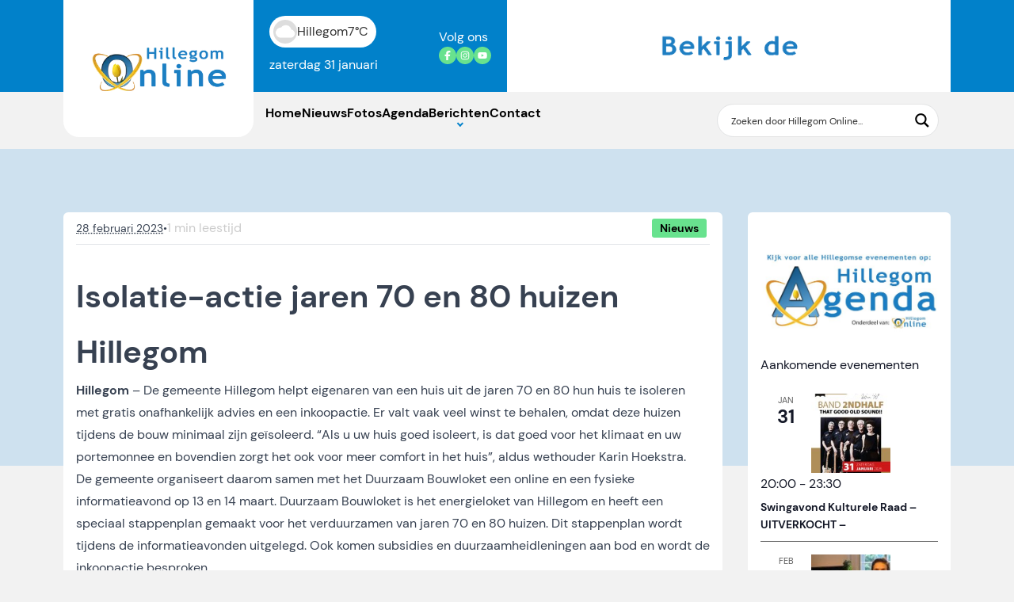

--- FILE ---
content_type: text/javascript
request_url: https://www.hillegomonline.nl/wp-content/themes/ditis-thema/dist/assets/main-kNdiPZRG.js?ver=6.8.3
body_size: 754
content:
const __vite__fileDeps=["assets/fotorap-swiper-Ce_V_IZ_.js","assets/create-element-if-not-defined-Du-IQ0Vz.js","assets/navigation-aTsNIkZK.js","assets/home-banner-CgWSeV-V.js","assets/autoplay-CtymXKJZ.js","assets/social-swiper-CUbfVBak.js","assets/junior-swiper-DP9i93BL.js"],__vite__mapDeps=i=>i.map(i=>__vite__fileDeps[i]);
const p="modulepreload",E=function(c){return"/wp-content/themes/ditis-thema/dist/"+c},u={},o=function(d,n,_){let s=Promise.resolve();if(n&&n.length>0){document.getElementsByTagName("link");const e=document.querySelector("meta[property=csp-nonce]"),i=(e==null?void 0:e.nonce)||(e==null?void 0:e.getAttribute("nonce"));s=Promise.all(n.map(t=>{if(t=E(t),t in u)return;u[t]=!0;const a=t.endsWith(".css"),l=a?'[rel="stylesheet"]':"";if(document.querySelector(`link[href="${t}"]${l}`))return;const r=document.createElement("link");if(r.rel=a?"stylesheet":p,a||(r.as="script",r.crossOrigin=""),r.href=t,i&&r.setAttribute("nonce",i),document.head.appendChild(r),a)return new Promise((m,w)=>{r.addEventListener("load",m),r.addEventListener("error",()=>w(new Error(`Unable to preload CSS for ${t}`)))})}))}return s.then(()=>d()).catch(e=>{const i=new Event("vite:preloadError",{cancelable:!0});if(i.payload=e,window.dispatchEvent(i),!i.defaultPrevented)throw e})};document.addEventListener("DOMContentLoaded",async function(){document.querySelector(".mobile-nav__wrap")&&await o(()=>import("./mobile-nav-DWl3eXUZ.js"),[]),document.querySelector(".fotoraportage-swiper")&&await o(()=>import("./fotorap-swiper-Ce_V_IZ_.js"),__vite__mapDeps([0,1,2])),document.querySelector(".weather__widget")&&await o(()=>import("./weer-CKYOkS29.js"),[]),document.querySelector(".swiper-hero")&&await o(()=>import("./home-banner-CgWSeV-V.js"),__vite__mapDeps([3,1,4])),document.querySelector(".social-swiper")&&await o(()=>import("./social-swiper-CUbfVBak.js"),__vite__mapDeps([5,1,4])),document.getElementById("prikbord")&&await o(()=>import("./prikbord-Cg2QUdRn.js"),[]),document.querySelector(".junior-news-swiper")&&await o(()=>import("./junior-swiper-DP9i93BL.js"),__vite__mapDeps([6,1,2])),document.querySelector(".header .widget")&&await o(()=>import("./top-bar-CV24TSeZ.js"),[])});
